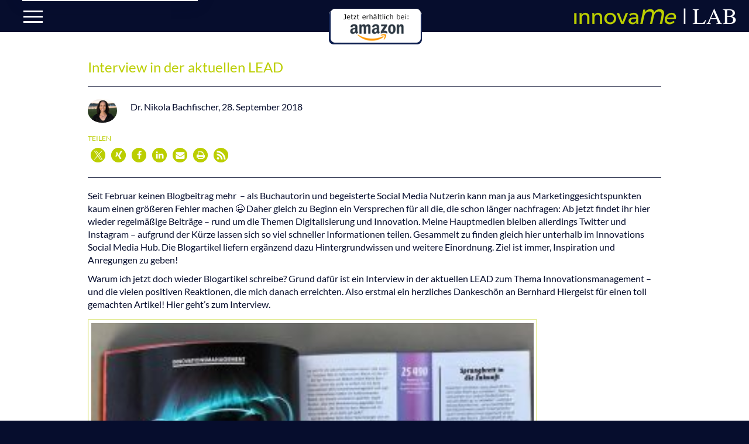

--- FILE ---
content_type: text/html; charset=UTF-8
request_url: https://innovame-lab.de/2018/09/28/interview-lead/
body_size: 7828
content:
<!DOCTYPE html>
<html>
<head>
<meta charset="UTF-8" />
<title>Sprungbrett in die Zukunft &#8211; innovaMe LAB Dr. Nikola Bachfischer</title>
    <meta name="viewport" content="width=device-width, initial-scale=1">

    <link rel="stylesheet" href="https://innovame-lab.de/wp-content/themes/innovaMeLAB/css/wow_book.css" type="text/css" media="screen" />
    
    <link rel="stylesheet" href="https://innovame-lab.de/wp-content/themes/innovaMeLAB/style.css" type="text/css" media="screen" />
	<script src="https://innovame-lab.de/wp-content/themes/innovaMeLAB/js/modernizr-2.7.1.min.js"></script>
	
    <link href="https://innovame-lab.de/wp-content/themes/innovaMeLAB/img/apple-touch-icon-precomposed.png" sizes="152x152" rel="apple-touch-icon"   />
    <link href="https://innovame-lab.de/wp-content/themes/innovaMeLAB/img/favicon.png" type="image/png" rel="icon">
    <link href="https://innovame-lab.de/wp-content/themes/innovaMeLAB/img/favicon.ico" type="image/x-icon" rel="shortcut icon">    
<meta name='robots' content='index, follow, max-image-preview:large, max-snippet:-1, max-video-preview:-1' />
	<style>img:is([sizes="auto" i], [sizes^="auto," i]) { contain-intrinsic-size: 3000px 1500px }</style>
	
	<!-- This site is optimized with the Yoast SEO plugin v25.7 - https://yoast.com/wordpress/plugins/seo/ -->
	<meta name="description" content="&quot;Alle Unternehmen haben erkannt, dass sie sich für die Zukunft aufstellen müssen. Alles wollen es. Trotzdem fällt es vielen schwer. Warum ist das so? Auf der Terrasse von WeWork erklärt Nikola Bachfischer, warum das nicht so einfach ist.&quot;" />
	<link rel="canonical" href="https://innovame-lab.de/2018/09/28/interview-lead/" />
	<meta property="og:locale" content="de_DE" />
	<meta property="og:type" content="article" />
	<meta property="og:title" content="Interview in der aktuellen LEAD" />
	<meta property="og:description" content="&quot;Alle Unternehmen haben erkannt, dass sie sich für die Zukunft aufstellen müssen. Alles wollen es. Trotzdem fällt es vielen schwer. Warum ist das so? Auf der Terrasse von WeWork erklärt Nikola Bachfischer, warum das nicht so einfach ist.&quot;" />
	<meta property="og:url" content="https://innovame-lab.de/2018/09/28/interview-lead/" />
	<meta property="og:site_name" content="Sprungbrett in die Zukunft - innovaMe LAB Dr. Nikola Bachfischer" />
	<meta property="article:published_time" content="2018-09-28T21:16:25+00:00" />
	<meta property="article:modified_time" content="2019-02-05T15:25:32+00:00" />
	<meta property="og:image" content="https://innovame-lab.de/wp-content/uploads/2018/09/41620618_540061466439990_8064015842309832704_n-300x270.jpg" />
	<meta name="author" content="Dr. Bachfischer Nikola" />
	<meta name="twitter:card" content="summary_large_image" />
	<meta name="twitter:label1" content="Verfasst von" />
	<meta name="twitter:data1" content="Dr. Bachfischer Nikola" />
	<meta name="twitter:label2" content="Geschätzte Lesezeit" />
	<meta name="twitter:data2" content="1 Minute" />
	<script type="application/ld+json" class="yoast-schema-graph">{"@context":"https://schema.org","@graph":[{"@type":"WebPage","@id":"https://innovame-lab.de/2018/09/28/interview-lead/","url":"https://innovame-lab.de/2018/09/28/interview-lead/","name":"Interview in der aktuellen LEAD","isPartOf":{"@id":"https://innovame-lab.de/#website"},"primaryImageOfPage":{"@id":"https://innovame-lab.de/2018/09/28/interview-lead/#primaryimage"},"image":{"@id":"https://innovame-lab.de/2018/09/28/interview-lead/#primaryimage"},"thumbnailUrl":"https://innovame-lab.de/wp-content/uploads/2018/09/41620618_540061466439990_8064015842309832704_n-300x270.jpg","datePublished":"2018-09-28T21:16:25+00:00","dateModified":"2019-02-05T15:25:32+00:00","author":{"@id":"https://innovame-lab.de/#/schema/person/ff59bf1be94b91c708855b22ef7f9c7c"},"description":"\"Alle Unternehmen haben erkannt, dass sie sich für die Zukunft aufstellen müssen. Alles wollen es. Trotzdem fällt es vielen schwer. Warum ist das so? Auf der Terrasse von WeWork erklärt Nikola Bachfischer, warum das nicht so einfach ist.\"","breadcrumb":{"@id":"https://innovame-lab.de/2018/09/28/interview-lead/#breadcrumb"},"inLanguage":"de","potentialAction":[{"@type":"ReadAction","target":["https://innovame-lab.de/2018/09/28/interview-lead/"]}]},{"@type":"ImageObject","inLanguage":"de","@id":"https://innovame-lab.de/2018/09/28/interview-lead/#primaryimage","url":"https://innovame-lab.de/wp-content/uploads/2018/09/41620618_540061466439990_8064015842309832704_n.jpg","contentUrl":"https://innovame-lab.de/wp-content/uploads/2018/09/41620618_540061466439990_8064015842309832704_n.jpg","width":960,"height":865},{"@type":"BreadcrumbList","@id":"https://innovame-lab.de/2018/09/28/interview-lead/#breadcrumb","itemListElement":[{"@type":"ListItem","position":1,"name":"Startseite","item":"https://innovame-lab.de/"},{"@type":"ListItem","position":2,"name":"Interview in der aktuellen LEAD"}]},{"@type":"WebSite","@id":"https://innovame-lab.de/#website","url":"https://innovame-lab.de/","name":"Sprungbrett in die Zukunft - innovaMe LAB Dr. Nikola Bachfischer","description":"Innovation ist eine Haltung - innovaMe LAB","potentialAction":[{"@type":"SearchAction","target":{"@type":"EntryPoint","urlTemplate":"https://innovame-lab.de/?s={search_term_string}"},"query-input":{"@type":"PropertyValueSpecification","valueRequired":true,"valueName":"search_term_string"}}],"inLanguage":"de"},{"@type":"Person","@id":"https://innovame-lab.de/#/schema/person/ff59bf1be94b91c708855b22ef7f9c7c","name":"Dr. Bachfischer Nikola","url":"https://innovame-lab.de/author/innova-manage/"}]}</script>
	<!-- / Yoast SEO plugin. -->


<link rel='dns-prefetch' href='//ajax.googleapis.com' />
<link rel='stylesheet' id='wp-block-library-css' href='https://innovame-lab.de/wp-includes/css/dist/block-library/style.min.css?ver=6.8.3' type='text/css' media='all' />
<style id='classic-theme-styles-inline-css' type='text/css'>
/*! This file is auto-generated */
.wp-block-button__link{color:#fff;background-color:#32373c;border-radius:9999px;box-shadow:none;text-decoration:none;padding:calc(.667em + 2px) calc(1.333em + 2px);font-size:1.125em}.wp-block-file__button{background:#32373c;color:#fff;text-decoration:none}
</style>
<style id='global-styles-inline-css' type='text/css'>
:root{--wp--preset--aspect-ratio--square: 1;--wp--preset--aspect-ratio--4-3: 4/3;--wp--preset--aspect-ratio--3-4: 3/4;--wp--preset--aspect-ratio--3-2: 3/2;--wp--preset--aspect-ratio--2-3: 2/3;--wp--preset--aspect-ratio--16-9: 16/9;--wp--preset--aspect-ratio--9-16: 9/16;--wp--preset--color--black: #000000;--wp--preset--color--cyan-bluish-gray: #abb8c3;--wp--preset--color--white: #ffffff;--wp--preset--color--pale-pink: #f78da7;--wp--preset--color--vivid-red: #cf2e2e;--wp--preset--color--luminous-vivid-orange: #ff6900;--wp--preset--color--luminous-vivid-amber: #fcb900;--wp--preset--color--light-green-cyan: #7bdcb5;--wp--preset--color--vivid-green-cyan: #00d084;--wp--preset--color--pale-cyan-blue: #8ed1fc;--wp--preset--color--vivid-cyan-blue: #0693e3;--wp--preset--color--vivid-purple: #9b51e0;--wp--preset--gradient--vivid-cyan-blue-to-vivid-purple: linear-gradient(135deg,rgba(6,147,227,1) 0%,rgb(155,81,224) 100%);--wp--preset--gradient--light-green-cyan-to-vivid-green-cyan: linear-gradient(135deg,rgb(122,220,180) 0%,rgb(0,208,130) 100%);--wp--preset--gradient--luminous-vivid-amber-to-luminous-vivid-orange: linear-gradient(135deg,rgba(252,185,0,1) 0%,rgba(255,105,0,1) 100%);--wp--preset--gradient--luminous-vivid-orange-to-vivid-red: linear-gradient(135deg,rgba(255,105,0,1) 0%,rgb(207,46,46) 100%);--wp--preset--gradient--very-light-gray-to-cyan-bluish-gray: linear-gradient(135deg,rgb(238,238,238) 0%,rgb(169,184,195) 100%);--wp--preset--gradient--cool-to-warm-spectrum: linear-gradient(135deg,rgb(74,234,220) 0%,rgb(151,120,209) 20%,rgb(207,42,186) 40%,rgb(238,44,130) 60%,rgb(251,105,98) 80%,rgb(254,248,76) 100%);--wp--preset--gradient--blush-light-purple: linear-gradient(135deg,rgb(255,206,236) 0%,rgb(152,150,240) 100%);--wp--preset--gradient--blush-bordeaux: linear-gradient(135deg,rgb(254,205,165) 0%,rgb(254,45,45) 50%,rgb(107,0,62) 100%);--wp--preset--gradient--luminous-dusk: linear-gradient(135deg,rgb(255,203,112) 0%,rgb(199,81,192) 50%,rgb(65,88,208) 100%);--wp--preset--gradient--pale-ocean: linear-gradient(135deg,rgb(255,245,203) 0%,rgb(182,227,212) 50%,rgb(51,167,181) 100%);--wp--preset--gradient--electric-grass: linear-gradient(135deg,rgb(202,248,128) 0%,rgb(113,206,126) 100%);--wp--preset--gradient--midnight: linear-gradient(135deg,rgb(2,3,129) 0%,rgb(40,116,252) 100%);--wp--preset--font-size--small: 13px;--wp--preset--font-size--medium: 20px;--wp--preset--font-size--large: 36px;--wp--preset--font-size--x-large: 42px;--wp--preset--spacing--20: 0.44rem;--wp--preset--spacing--30: 0.67rem;--wp--preset--spacing--40: 1rem;--wp--preset--spacing--50: 1.5rem;--wp--preset--spacing--60: 2.25rem;--wp--preset--spacing--70: 3.38rem;--wp--preset--spacing--80: 5.06rem;--wp--preset--shadow--natural: 6px 6px 9px rgba(0, 0, 0, 0.2);--wp--preset--shadow--deep: 12px 12px 50px rgba(0, 0, 0, 0.4);--wp--preset--shadow--sharp: 6px 6px 0px rgba(0, 0, 0, 0.2);--wp--preset--shadow--outlined: 6px 6px 0px -3px rgba(255, 255, 255, 1), 6px 6px rgba(0, 0, 0, 1);--wp--preset--shadow--crisp: 6px 6px 0px rgba(0, 0, 0, 1);}:where(.is-layout-flex){gap: 0.5em;}:where(.is-layout-grid){gap: 0.5em;}body .is-layout-flex{display: flex;}.is-layout-flex{flex-wrap: wrap;align-items: center;}.is-layout-flex > :is(*, div){margin: 0;}body .is-layout-grid{display: grid;}.is-layout-grid > :is(*, div){margin: 0;}:where(.wp-block-columns.is-layout-flex){gap: 2em;}:where(.wp-block-columns.is-layout-grid){gap: 2em;}:where(.wp-block-post-template.is-layout-flex){gap: 1.25em;}:where(.wp-block-post-template.is-layout-grid){gap: 1.25em;}.has-black-color{color: var(--wp--preset--color--black) !important;}.has-cyan-bluish-gray-color{color: var(--wp--preset--color--cyan-bluish-gray) !important;}.has-white-color{color: var(--wp--preset--color--white) !important;}.has-pale-pink-color{color: var(--wp--preset--color--pale-pink) !important;}.has-vivid-red-color{color: var(--wp--preset--color--vivid-red) !important;}.has-luminous-vivid-orange-color{color: var(--wp--preset--color--luminous-vivid-orange) !important;}.has-luminous-vivid-amber-color{color: var(--wp--preset--color--luminous-vivid-amber) !important;}.has-light-green-cyan-color{color: var(--wp--preset--color--light-green-cyan) !important;}.has-vivid-green-cyan-color{color: var(--wp--preset--color--vivid-green-cyan) !important;}.has-pale-cyan-blue-color{color: var(--wp--preset--color--pale-cyan-blue) !important;}.has-vivid-cyan-blue-color{color: var(--wp--preset--color--vivid-cyan-blue) !important;}.has-vivid-purple-color{color: var(--wp--preset--color--vivid-purple) !important;}.has-black-background-color{background-color: var(--wp--preset--color--black) !important;}.has-cyan-bluish-gray-background-color{background-color: var(--wp--preset--color--cyan-bluish-gray) !important;}.has-white-background-color{background-color: var(--wp--preset--color--white) !important;}.has-pale-pink-background-color{background-color: var(--wp--preset--color--pale-pink) !important;}.has-vivid-red-background-color{background-color: var(--wp--preset--color--vivid-red) !important;}.has-luminous-vivid-orange-background-color{background-color: var(--wp--preset--color--luminous-vivid-orange) !important;}.has-luminous-vivid-amber-background-color{background-color: var(--wp--preset--color--luminous-vivid-amber) !important;}.has-light-green-cyan-background-color{background-color: var(--wp--preset--color--light-green-cyan) !important;}.has-vivid-green-cyan-background-color{background-color: var(--wp--preset--color--vivid-green-cyan) !important;}.has-pale-cyan-blue-background-color{background-color: var(--wp--preset--color--pale-cyan-blue) !important;}.has-vivid-cyan-blue-background-color{background-color: var(--wp--preset--color--vivid-cyan-blue) !important;}.has-vivid-purple-background-color{background-color: var(--wp--preset--color--vivid-purple) !important;}.has-black-border-color{border-color: var(--wp--preset--color--black) !important;}.has-cyan-bluish-gray-border-color{border-color: var(--wp--preset--color--cyan-bluish-gray) !important;}.has-white-border-color{border-color: var(--wp--preset--color--white) !important;}.has-pale-pink-border-color{border-color: var(--wp--preset--color--pale-pink) !important;}.has-vivid-red-border-color{border-color: var(--wp--preset--color--vivid-red) !important;}.has-luminous-vivid-orange-border-color{border-color: var(--wp--preset--color--luminous-vivid-orange) !important;}.has-luminous-vivid-amber-border-color{border-color: var(--wp--preset--color--luminous-vivid-amber) !important;}.has-light-green-cyan-border-color{border-color: var(--wp--preset--color--light-green-cyan) !important;}.has-vivid-green-cyan-border-color{border-color: var(--wp--preset--color--vivid-green-cyan) !important;}.has-pale-cyan-blue-border-color{border-color: var(--wp--preset--color--pale-cyan-blue) !important;}.has-vivid-cyan-blue-border-color{border-color: var(--wp--preset--color--vivid-cyan-blue) !important;}.has-vivid-purple-border-color{border-color: var(--wp--preset--color--vivid-purple) !important;}.has-vivid-cyan-blue-to-vivid-purple-gradient-background{background: var(--wp--preset--gradient--vivid-cyan-blue-to-vivid-purple) !important;}.has-light-green-cyan-to-vivid-green-cyan-gradient-background{background: var(--wp--preset--gradient--light-green-cyan-to-vivid-green-cyan) !important;}.has-luminous-vivid-amber-to-luminous-vivid-orange-gradient-background{background: var(--wp--preset--gradient--luminous-vivid-amber-to-luminous-vivid-orange) !important;}.has-luminous-vivid-orange-to-vivid-red-gradient-background{background: var(--wp--preset--gradient--luminous-vivid-orange-to-vivid-red) !important;}.has-very-light-gray-to-cyan-bluish-gray-gradient-background{background: var(--wp--preset--gradient--very-light-gray-to-cyan-bluish-gray) !important;}.has-cool-to-warm-spectrum-gradient-background{background: var(--wp--preset--gradient--cool-to-warm-spectrum) !important;}.has-blush-light-purple-gradient-background{background: var(--wp--preset--gradient--blush-light-purple) !important;}.has-blush-bordeaux-gradient-background{background: var(--wp--preset--gradient--blush-bordeaux) !important;}.has-luminous-dusk-gradient-background{background: var(--wp--preset--gradient--luminous-dusk) !important;}.has-pale-ocean-gradient-background{background: var(--wp--preset--gradient--pale-ocean) !important;}.has-electric-grass-gradient-background{background: var(--wp--preset--gradient--electric-grass) !important;}.has-midnight-gradient-background{background: var(--wp--preset--gradient--midnight) !important;}.has-small-font-size{font-size: var(--wp--preset--font-size--small) !important;}.has-medium-font-size{font-size: var(--wp--preset--font-size--medium) !important;}.has-large-font-size{font-size: var(--wp--preset--font-size--large) !important;}.has-x-large-font-size{font-size: var(--wp--preset--font-size--x-large) !important;}
:where(.wp-block-post-template.is-layout-flex){gap: 1.25em;}:where(.wp-block-post-template.is-layout-grid){gap: 1.25em;}
:where(.wp-block-columns.is-layout-flex){gap: 2em;}:where(.wp-block-columns.is-layout-grid){gap: 2em;}
:root :where(.wp-block-pullquote){font-size: 1.5em;line-height: 1.6;}
</style>
<link rel='stylesheet' id='ctf_styles-css' href='https://innovame-lab.de/wp-content/plugins/custom-twitter-feeds/css/ctf-styles.min.css?ver=2.3.1' type='text/css' media='all' />
<link rel="https://api.w.org/" href="https://innovame-lab.de/wp-json/" /><link rel="alternate" title="JSON" type="application/json" href="https://innovame-lab.de/wp-json/wp/v2/posts/624" /><link rel="EditURI" type="application/rsd+xml" title="RSD" href="https://innovame-lab.de/xmlrpc.php?rsd" />
<meta name="generator" content="WordPress 6.8.3" />
<link rel='shortlink' href='https://innovame-lab.de/?p=624' />
<link rel="alternate" title="oEmbed (JSON)" type="application/json+oembed" href="https://innovame-lab.de/wp-json/oembed/1.0/embed?url=https%3A%2F%2Finnovame-lab.de%2F2018%2F09%2F28%2Finterview-lead%2F" />
<link rel="alternate" title="oEmbed (XML)" type="text/xml+oembed" href="https://innovame-lab.de/wp-json/oembed/1.0/embed?url=https%3A%2F%2Finnovame-lab.de%2F2018%2F09%2F28%2Finterview-lead%2F&#038;format=xml" />

</head>

<body>
	
			<header>
			  <nav id="sub-nav" role="navigation">
      	<div class="nav-logo">
        	<a href="/">
				<img src="https://innovame-lab.de/wp-content/themes/innovaMeLAB/img/innova-me-lab-logo.png" width="300" alt="innovaMeLAB logo"></a>
		</div>
		<div id="menuToggle">
				<input id="toggle" type="checkbox" />
				<span></span>
				<span></span>
				<span></span>
			
          <ul id="main-menu" class=""><li id="menu-item-398" class="menu-item menu-item-type-custom menu-item-object-custom menu-item-398"><a href="/#preview">preview</a></li>
<li id="menu-item-402" class="menu-item menu-item-type-custom menu-item-object-custom menu-item-402"><a href="/#about">about</a></li>
<li id="menu-item-401" class="menu-item menu-item-type-custom menu-item-object-custom menu-item-401"><a href="/#footer">contact</a></li>
</ul>		</div>
</nav>
<div class="navi-btn">
			<a href="https://www.amazon.de/Innovationsmanagement-Sprungbrett-Unternehmen-Start-Up-Welt-erfolgreich/dp/3981944542/ref=sr_1_1?ie=UTF8&qid=1514837523&sr=8-1&keywords=nikola+bachfischer" target="_blank">
				<img src="https://innovame-lab.de/wp-content/uploads/2018/01//innova-me-lab-amazon-header-button.png" /> </a>
</div>
			</header>
	
	
 <section id="single-blog" class="bg-white">
	<div class="content">
    	
        <div class="single-blog">
            <h4>28. September 2018</h4>
            <h2 class="green">Interview in der aktuellen LEAD</h2>
            <div class="autor">
                                  <img src="https://innovame-lab.de/wp-content/uploads/2018/01/Nikola-Bachfischer-e1516964519681.jpg" alt="Dr. Nikola Bachfischer Gründerin innovaMe Lab" />
            Dr. Nikola Bachfischer, 28. September 2018             </div> 
            
           	<div class="shariff shariff-align-flex-start shariff-widget-align-flex-start" style="display:none"><div class="ShariffHeadline"><h3 class="shariff_headline">Teilen</h3></div><ul class="shariff-buttons theme-round orientation-horizontal buttonsize-small"><li class="shariff-button twitter" style="background-color:#bbce00"><a href="https://twitter.com/share?url=https%3A%2F%2Finnovame-lab.de%2F2018%2F09%2F28%2Finterview-lead%2F&text=Interview%20in%20der%20aktuellen%20LEAD" title="Bei X teilen" aria-label="Bei X teilen" role="button" rel="noopener nofollow" class="shariff-link" style="; background-color:#bbce00; color:#fff" target="_blank"><span class="shariff-icon" style=""><svg width="32px" height="20px" xmlns="http://www.w3.org/2000/svg" viewBox="0 0 24 24"><path fill="#000" d="M14.258 10.152L23.176 0h-2.113l-7.747 8.813L7.133 0H0l9.352 13.328L0 23.973h2.113l8.176-9.309 6.531 9.309h7.133zm-2.895 3.293l-.949-1.328L2.875 1.56h3.246l6.086 8.523.945 1.328 7.91 11.078h-3.246zm0 0"/></svg></span></a></li><li class="shariff-button xing" style="background-color:#bbce00"><a href="https://www.xing.com/spi/shares/new?url=https%3A%2F%2Finnovame-lab.de%2F2018%2F09%2F28%2Finterview-lead%2F" title="Bei XING teilen" aria-label="Bei XING teilen" role="button" rel="noopener nofollow" class="shariff-link" style="; background-color:#bbce00; color:#fff" target="_blank"><span class="shariff-icon" style=""><svg width="32px" height="20px" xmlns="http://www.w3.org/2000/svg" viewBox="0 0 25 32"><path fill="#126567" d="M10.7 11.9q-0.2 0.3-4.6 8.2-0.5 0.8-1.2 0.8h-4.3q-0.4 0-0.5-0.3t0-0.6l4.5-8q0 0 0 0l-2.9-5q-0.2-0.4 0-0.7 0.2-0.3 0.5-0.3h4.3q0.7 0 1.2 0.8zM25.1 0.4q0.2 0.3 0 0.7l-9.4 16.7 6 11q0.2 0.4 0 0.6-0.2 0.3-0.6 0.3h-4.3q-0.7 0-1.2-0.8l-6-11.1q0.3-0.6 9.5-16.8 0.4-0.8 1.2-0.8h4.3q0.4 0 0.5 0.3z"/></svg></span></a></li><li class="shariff-button facebook" style="background-color:#bbce00"><a href="https://www.facebook.com/sharer/sharer.php?u=https%3A%2F%2Finnovame-lab.de%2F2018%2F09%2F28%2Finterview-lead%2F" title="Bei Facebook teilen" aria-label="Bei Facebook teilen" role="button" rel="nofollow" class="shariff-link" style="; background-color:#bbce00; color:#fff" target="_blank"><span class="shariff-icon" style=""><svg width="32px" height="20px" xmlns="http://www.w3.org/2000/svg" viewBox="0 0 18 32"><path fill="#3b5998" d="M17.1 0.2v4.7h-2.8q-1.5 0-2.1 0.6t-0.5 1.9v3.4h5.2l-0.7 5.3h-4.5v13.6h-5.5v-13.6h-4.5v-5.3h4.5v-3.9q0-3.3 1.9-5.2t5-1.8q2.6 0 4.1 0.2z"/></svg></span></a></li><li class="shariff-button linkedin" style="background-color:#bbce00"><a href="https://www.linkedin.com/sharing/share-offsite/?url=https%3A%2F%2Finnovame-lab.de%2F2018%2F09%2F28%2Finterview-lead%2F" title="Bei LinkedIn teilen" aria-label="Bei LinkedIn teilen" role="button" rel="noopener nofollow" class="shariff-link" style="; background-color:#bbce00; color:#fff" target="_blank"><span class="shariff-icon" style=""><svg width="32px" height="20px" xmlns="http://www.w3.org/2000/svg" viewBox="0 0 27 32"><path fill="#0077b5" d="M6.2 11.2v17.7h-5.9v-17.7h5.9zM6.6 5.7q0 1.3-0.9 2.2t-2.4 0.9h0q-1.5 0-2.4-0.9t-0.9-2.2 0.9-2.2 2.4-0.9 2.4 0.9 0.9 2.2zM27.4 18.7v10.1h-5.9v-9.5q0-1.9-0.7-2.9t-2.3-1.1q-1.1 0-1.9 0.6t-1.2 1.5q-0.2 0.5-0.2 1.4v9.9h-5.9q0-7.1 0-11.6t0-5.3l0-0.9h5.9v2.6h0q0.4-0.6 0.7-1t1-0.9 1.6-0.8 2-0.3q3 0 4.9 2t1.9 6z"/></svg></span></a></li><li class="shariff-button mailto" style="background-color:#bbce00"><a href="mailto:?body=https%3A%2F%2Finnovame-lab.de%2F2018%2F09%2F28%2Finterview-lead%2F&subject=Interview%20in%20der%20aktuellen%20LEAD" title="Per E-Mail versenden" aria-label="Per E-Mail versenden" role="button" rel="noopener nofollow" class="shariff-link" style="; background-color:#bbce00; color:#fff"><span class="shariff-icon" style=""><svg width="32px" height="20px" xmlns="http://www.w3.org/2000/svg" viewBox="0 0 32 32"><path fill="#999" d="M32 12.7v14.2q0 1.2-0.8 2t-2 0.9h-26.3q-1.2 0-2-0.9t-0.8-2v-14.2q0.8 0.9 1.8 1.6 6.5 4.4 8.9 6.1 1 0.8 1.6 1.2t1.7 0.9 2 0.4h0.1q0.9 0 2-0.4t1.7-0.9 1.6-1.2q3-2.2 8.9-6.1 1-0.7 1.8-1.6zM32 7.4q0 1.4-0.9 2.7t-2.2 2.2q-6.7 4.7-8.4 5.8-0.2 0.1-0.7 0.5t-1 0.7-0.9 0.6-1.1 0.5-0.9 0.2h-0.1q-0.4 0-0.9-0.2t-1.1-0.5-0.9-0.6-1-0.7-0.7-0.5q-1.6-1.1-4.7-3.2t-3.6-2.6q-1.1-0.7-2.1-2t-1-2.5q0-1.4 0.7-2.3t2.1-0.9h26.3q1.2 0 2 0.8t0.9 2z"/></svg></span></a></li><li class="shariff-button printer" style="background-color:#bbce00"><a href="javascript:window.print()" title="drucken" aria-label="drucken" role="button" rel="noopener nofollow" class="shariff-link" style="; background-color:#bbce00; color:#fff"><span class="shariff-icon" style=""><svg width="32px" height="20px" xmlns="http://www.w3.org/2000/svg" viewBox="0 0 30 32"><path fill="#999" d="M6.8 27.4h16v-4.6h-16v4.6zM6.8 16h16v-6.8h-2.8q-0.7 0-1.2-0.5t-0.5-1.2v-2.8h-11.4v11.4zM27.4 17.2q0-0.5-0.3-0.8t-0.8-0.4-0.8 0.4-0.3 0.8 0.3 0.8 0.8 0.3 0.8-0.3 0.3-0.8zM29.7 17.2v7.4q0 0.2-0.2 0.4t-0.4 0.2h-4v2.8q0 0.7-0.5 1.2t-1.2 0.5h-17.2q-0.7 0-1.2-0.5t-0.5-1.2v-2.8h-4q-0.2 0-0.4-0.2t-0.2-0.4v-7.4q0-1.4 1-2.4t2.4-1h1.2v-9.7q0-0.7 0.5-1.2t1.2-0.5h12q0.7 0 1.6 0.4t1.3 0.8l2.7 2.7q0.5 0.5 0.9 1.4t0.4 1.6v4.6h1.1q1.4 0 2.4 1t1 2.4z"/></svg></span></a></li><li class="shariff-button rss" style="background-color:#bbce00"><a href="https://innovame-lab.de/feed/rss/" title="RSS-feed" aria-label="RSS-feed" role="button" class="shariff-link" style="; background-color:#bbce00; color:#fff" target="_blank"><span class="shariff-icon" style=""><svg width="32px" height="20px" xmlns="http://www.w3.org/2000/svg" viewBox="0 0 32 32"><path fill="#fe9312" d="M4.3 23.5c-2.3 0-4.3 1.9-4.3 4.3 0 2.3 1.9 4.2 4.3 4.2 2.4 0 4.3-1.9 4.3-4.2 0-2.3-1.9-4.3-4.3-4.3zM0 10.9v6.1c4 0 7.7 1.6 10.6 4.4 2.8 2.8 4.4 6.6 4.4 10.6h6.2c0-11.7-9.5-21.1-21.1-21.1zM0 0v6.1c14.2 0 25.8 11.6 25.8 25.9h6.2c0-17.6-14.4-32-32-32z"/></svg></span></a></li></ul></div><p>Seit Februar keinen Blogbeitrag mehr  &#8211; als Buchautorin und begeisterte Social Media Nutzerin kann man ja aus Marketinggesichtspunkten kaum einen größeren Fehler machen 😉 Daher gleich zu Beginn ein Versprechen für all die, die schon länger nachfragen: Ab jetzt findet ihr hier wieder regelmäßige Beiträge &#8211; rund um die Themen Digitalisierung und Innovation. Meine Hauptmedien bleiben allerdings Twitter und Instagram &#8211; aufgrund der Kürze lassen sich so viel schneller Informationen teilen. Gesammelt zu finden gleich hier unterhalb im Innovations  Social Media Hub. Die Blogartikel liefern ergänzend dazu Hintergrundwissen und weitere Einordnung. Ziel ist immer, Inspiration und Anregungen zu geben!</p>
<p>Warum ich jetzt doch wieder Blogartikel schreibe? Grund dafür ist ein Interview in der aktuellen LEAD zum Thema Innovationsmanagement &#8211; und die vielen positiven Reaktionen, die mich danach erreichten. Also erstmal ein herzliches Dankeschön an Bernhard Hiergeist für einen toll gemachten Artikel! <a href="https://www.lead-digital.de/innovationsmanagement-digitaler-wandel-unternehmen-/" target="_blank" rel="noopener">Hier geht&#8217;s zum Interview</a>.</p>
<p><img fetchpriority="high" decoding="async" class="alignnone size-medium wp-image-629" src="https://innovame-lab.de/wp-content/uploads/2018/09/41620618_540061466439990_8064015842309832704_n-300x270.jpg" alt="" width="300" height="270" srcset="https://innovame-lab.de/wp-content/uploads/2018/09/41620618_540061466439990_8064015842309832704_n-300x270.jpg 300w, https://innovame-lab.de/wp-content/uploads/2018/09/41620618_540061466439990_8064015842309832704_n-768x692.jpg 768w, https://innovame-lab.de/wp-content/uploads/2018/09/41620618_540061466439990_8064015842309832704_n.jpg 960w" sizes="(max-width: 300px) 100vw, 300px" /></p>
<p>&nbsp;</p>
<p>&#8222;Alle Unternehmen haben erkannt, dass sie sich für die Zukunft aufstellen müssen. Alles wollen es. Trotzdem fällt es vielen schwer. Warum ist das so? Auf der Terrasse von WeWork erklärt Nikola Bachfischer, warum das nicht so einfach ist.&#8220;</p>
<p>&nbsp;</p>
<p><img decoding="async" class="alignnone size-medium wp-image-627" src="https://innovame-lab.de/wp-content/uploads/2018/09/41738506_2091259024252528_7421940019926925312_n-225x300.jpg" alt="" width="225" height="300" srcset="https://innovame-lab.de/wp-content/uploads/2018/09/41738506_2091259024252528_7421940019926925312_n-225x300.jpg 225w, https://innovame-lab.de/wp-content/uploads/2018/09/41738506_2091259024252528_7421940019926925312_n.jpg 720w" sizes="(max-width: 225px) 100vw, 225px" /></p>
<p><a href="https://www.lead-digital.de/innovationsmanagement-digitaler-wandel-unternehmen-/" target="_blank" rel="noopener">Interview in der aktuellen LEAD, Ausgabe 3 2018 vom 12. September 2018</a></p>
<div class="shariff shariff-align-flex-start shariff-widget-align-flex-start" style="display:none"><div class="ShariffHeadline"><h3 class="shariff_headline">Teilen</h3></div><ul class="shariff-buttons theme-round orientation-horizontal buttonsize-small"><li class="shariff-button twitter" style="background-color:#bbce00"><a href="https://twitter.com/share?url=https%3A%2F%2Finnovame-lab.de%2F2018%2F09%2F28%2Finterview-lead%2F&text=Interview%20in%20der%20aktuellen%20LEAD" title="Bei X teilen" aria-label="Bei X teilen" role="button" rel="noopener nofollow" class="shariff-link" style="; background-color:#bbce00; color:#fff" target="_blank"><span class="shariff-icon" style=""><svg width="32px" height="20px" xmlns="http://www.w3.org/2000/svg" viewBox="0 0 24 24"><path fill="#000" d="M14.258 10.152L23.176 0h-2.113l-7.747 8.813L7.133 0H0l9.352 13.328L0 23.973h2.113l8.176-9.309 6.531 9.309h7.133zm-2.895 3.293l-.949-1.328L2.875 1.56h3.246l6.086 8.523.945 1.328 7.91 11.078h-3.246zm0 0"/></svg></span></a></li><li class="shariff-button xing" style="background-color:#bbce00"><a href="https://www.xing.com/spi/shares/new?url=https%3A%2F%2Finnovame-lab.de%2F2018%2F09%2F28%2Finterview-lead%2F" title="Bei XING teilen" aria-label="Bei XING teilen" role="button" rel="noopener nofollow" class="shariff-link" style="; background-color:#bbce00; color:#fff" target="_blank"><span class="shariff-icon" style=""><svg width="32px" height="20px" xmlns="http://www.w3.org/2000/svg" viewBox="0 0 25 32"><path fill="#126567" d="M10.7 11.9q-0.2 0.3-4.6 8.2-0.5 0.8-1.2 0.8h-4.3q-0.4 0-0.5-0.3t0-0.6l4.5-8q0 0 0 0l-2.9-5q-0.2-0.4 0-0.7 0.2-0.3 0.5-0.3h4.3q0.7 0 1.2 0.8zM25.1 0.4q0.2 0.3 0 0.7l-9.4 16.7 6 11q0.2 0.4 0 0.6-0.2 0.3-0.6 0.3h-4.3q-0.7 0-1.2-0.8l-6-11.1q0.3-0.6 9.5-16.8 0.4-0.8 1.2-0.8h4.3q0.4 0 0.5 0.3z"/></svg></span></a></li><li class="shariff-button facebook" style="background-color:#bbce00"><a href="https://www.facebook.com/sharer/sharer.php?u=https%3A%2F%2Finnovame-lab.de%2F2018%2F09%2F28%2Finterview-lead%2F" title="Bei Facebook teilen" aria-label="Bei Facebook teilen" role="button" rel="nofollow" class="shariff-link" style="; background-color:#bbce00; color:#fff" target="_blank"><span class="shariff-icon" style=""><svg width="32px" height="20px" xmlns="http://www.w3.org/2000/svg" viewBox="0 0 18 32"><path fill="#3b5998" d="M17.1 0.2v4.7h-2.8q-1.5 0-2.1 0.6t-0.5 1.9v3.4h5.2l-0.7 5.3h-4.5v13.6h-5.5v-13.6h-4.5v-5.3h4.5v-3.9q0-3.3 1.9-5.2t5-1.8q2.6 0 4.1 0.2z"/></svg></span></a></li><li class="shariff-button linkedin" style="background-color:#bbce00"><a href="https://www.linkedin.com/sharing/share-offsite/?url=https%3A%2F%2Finnovame-lab.de%2F2018%2F09%2F28%2Finterview-lead%2F" title="Bei LinkedIn teilen" aria-label="Bei LinkedIn teilen" role="button" rel="noopener nofollow" class="shariff-link" style="; background-color:#bbce00; color:#fff" target="_blank"><span class="shariff-icon" style=""><svg width="32px" height="20px" xmlns="http://www.w3.org/2000/svg" viewBox="0 0 27 32"><path fill="#0077b5" d="M6.2 11.2v17.7h-5.9v-17.7h5.9zM6.6 5.7q0 1.3-0.9 2.2t-2.4 0.9h0q-1.5 0-2.4-0.9t-0.9-2.2 0.9-2.2 2.4-0.9 2.4 0.9 0.9 2.2zM27.4 18.7v10.1h-5.9v-9.5q0-1.9-0.7-2.9t-2.3-1.1q-1.1 0-1.9 0.6t-1.2 1.5q-0.2 0.5-0.2 1.4v9.9h-5.9q0-7.1 0-11.6t0-5.3l0-0.9h5.9v2.6h0q0.4-0.6 0.7-1t1-0.9 1.6-0.8 2-0.3q3 0 4.9 2t1.9 6z"/></svg></span></a></li><li class="shariff-button mailto" style="background-color:#bbce00"><a href="mailto:?body=https%3A%2F%2Finnovame-lab.de%2F2018%2F09%2F28%2Finterview-lead%2F&subject=Interview%20in%20der%20aktuellen%20LEAD" title="Per E-Mail versenden" aria-label="Per E-Mail versenden" role="button" rel="noopener nofollow" class="shariff-link" style="; background-color:#bbce00; color:#fff"><span class="shariff-icon" style=""><svg width="32px" height="20px" xmlns="http://www.w3.org/2000/svg" viewBox="0 0 32 32"><path fill="#999" d="M32 12.7v14.2q0 1.2-0.8 2t-2 0.9h-26.3q-1.2 0-2-0.9t-0.8-2v-14.2q0.8 0.9 1.8 1.6 6.5 4.4 8.9 6.1 1 0.8 1.6 1.2t1.7 0.9 2 0.4h0.1q0.9 0 2-0.4t1.7-0.9 1.6-1.2q3-2.2 8.9-6.1 1-0.7 1.8-1.6zM32 7.4q0 1.4-0.9 2.7t-2.2 2.2q-6.7 4.7-8.4 5.8-0.2 0.1-0.7 0.5t-1 0.7-0.9 0.6-1.1 0.5-0.9 0.2h-0.1q-0.4 0-0.9-0.2t-1.1-0.5-0.9-0.6-1-0.7-0.7-0.5q-1.6-1.1-4.7-3.2t-3.6-2.6q-1.1-0.7-2.1-2t-1-2.5q0-1.4 0.7-2.3t2.1-0.9h26.3q1.2 0 2 0.8t0.9 2z"/></svg></span></a></li><li class="shariff-button printer" style="background-color:#bbce00"><a href="javascript:window.print()" title="drucken" aria-label="drucken" role="button" rel="noopener nofollow" class="shariff-link" style="; background-color:#bbce00; color:#fff"><span class="shariff-icon" style=""><svg width="32px" height="20px" xmlns="http://www.w3.org/2000/svg" viewBox="0 0 30 32"><path fill="#999" d="M6.8 27.4h16v-4.6h-16v4.6zM6.8 16h16v-6.8h-2.8q-0.7 0-1.2-0.5t-0.5-1.2v-2.8h-11.4v11.4zM27.4 17.2q0-0.5-0.3-0.8t-0.8-0.4-0.8 0.4-0.3 0.8 0.3 0.8 0.8 0.3 0.8-0.3 0.3-0.8zM29.7 17.2v7.4q0 0.2-0.2 0.4t-0.4 0.2h-4v2.8q0 0.7-0.5 1.2t-1.2 0.5h-17.2q-0.7 0-1.2-0.5t-0.5-1.2v-2.8h-4q-0.2 0-0.4-0.2t-0.2-0.4v-7.4q0-1.4 1-2.4t2.4-1h1.2v-9.7q0-0.7 0.5-1.2t1.2-0.5h12q0.7 0 1.6 0.4t1.3 0.8l2.7 2.7q0.5 0.5 0.9 1.4t0.4 1.6v4.6h1.1q1.4 0 2.4 1t1 2.4z"/></svg></span></a></li><li class="shariff-button rss" style="background-color:#bbce00"><a href="https://innovame-lab.de/feed/rss/" title="RSS-feed" aria-label="RSS-feed" role="button" class="shariff-link" style="; background-color:#bbce00; color:#fff" target="_blank"><span class="shariff-icon" style=""><svg width="32px" height="20px" xmlns="http://www.w3.org/2000/svg" viewBox="0 0 32 32"><path fill="#fe9312" d="M4.3 23.5c-2.3 0-4.3 1.9-4.3 4.3 0 2.3 1.9 4.2 4.3 4.2 2.4 0 4.3-1.9 4.3-4.2 0-2.3-1.9-4.3-4.3-4.3zM0 10.9v6.1c4 0 7.7 1.6 10.6 4.4 2.8 2.8 4.4 6.6 4.4 10.6h6.2c0-11.7-9.5-21.1-21.1-21.1zM0 0v6.1c14.2 0 25.8 11.6 25.8 25.9h6.2c0-17.6-14.4-32-32-32z"/></svg></span></a></li></ul></div>			
        </div>
    </div>		 	
</section>
 <!-- FOOTER // start -->
 	<a class="scroll-up" href="#">Scroll</a>
    <footer id="footer">
     	<div class="wrapper">
            <div class="logo">
       	    	<img src="https://innovame-lab.de/wp-content/themes/innovaMeLAB/img/innova-me-lab-logo.png" width="300" height="35"></div>
            	
			            
            <div class="contact">
            	 
				
					<p>Kontakt: Dr. Nikola Bachfischer</p>
<p><a href="https://www.instagram.com/nikabachfischer/" target="_blank" rel="noopener"><img loading="lazy" decoding="async" class="alignnone size-full wp-image-30" src="https://www.innovame-lab.de/wp-content/uploads/2017/11/icon-instagram.png" alt="" width="20" height="20" /></a>  <a href="https://www.linkedin.com/in/nikolabachfischer/" target="_blank" rel="noopener"><img loading="lazy" decoding="async" class="alignnone size-full wp-image-35" src="https://www.innovame-lab.de/wp-content/uploads/2017/11/icon-twitter.png" alt="" width="20" height="20" /></a> @nikabachfischer<br />
<a href="https://www.linkedin.com/in/nikolabachfischer/" target="_blank" rel="noopener"><img loading="lazy" decoding="async" class="alignnone  wp-image-1050" src="https://innovame-lab.de/wp-content/uploads/2024/06/LinkedIn_icon.svg_-300x300.png" alt="" width="22" height="22" srcset="https://innovame-lab.de/wp-content/uploads/2024/06/LinkedIn_icon.svg_-300x300.png 300w, https://innovame-lab.de/wp-content/uploads/2024/06/LinkedIn_icon.svg_-1024x1024.png 1024w, https://innovame-lab.de/wp-content/uploads/2024/06/LinkedIn_icon.svg_-150x150.png 150w, https://innovame-lab.de/wp-content/uploads/2024/06/LinkedIn_icon.svg_-768x768.png 768w, https://innovame-lab.de/wp-content/uploads/2024/06/LinkedIn_icon.svg_.png 1200w" sizes="auto, (max-width: 22px) 100vw, 22px" /></a><br />
sprungbrett.in.die.zukunft (@) innovame-lab.de</p>
	
				
                <div class="impressum">
                    <a href="/impressum">Impressum | Datenschutzerklärung</a></div>
                </div>
            
       	 </div>
	 </footer>
    <!-- FOOTER // end -->
    
 <script type="speculationrules">
{"prefetch":[{"source":"document","where":{"and":[{"href_matches":"\/*"},{"not":{"href_matches":["\/wp-*.php","\/wp-admin\/*","\/wp-content\/uploads\/*","\/wp-content\/*","\/wp-content\/plugins\/*","\/wp-content\/themes\/innovaMeLAB\/*","\/*\\?(.+)"]}},{"not":{"selector_matches":"a[rel~=\"nofollow\"]"}},{"not":{"selector_matches":".no-prefetch, .no-prefetch a"}}]},"eagerness":"conservative"}]}
</script>
<link rel='stylesheet' id='shariffcss-css' href='https://innovame-lab.de/wp-content/plugins/shariff/css/shariff.min.css?ver=4.6.15' type='text/css' media='all' />
<script type="text/javascript" src="https://ajax.googleapis.com/ajax/libs/jquery/1.9.1/jquery.min.js" id="jquery-js"></script>
<script type="text/javascript" src="https://innovame-lab.de/wp-content/themes/innovaMeLAB/js/easing.hammer.min.js?ver=1.0" id="easing_hammer-js"></script>
<script type="text/javascript" src="https://innovame-lab.de/wp-content/themes/innovaMeLAB/js/jquery.superslides.min.js?ver=0.6.2" id="jquery_superslides-js"></script>
<script type="text/javascript" src="https://innovame-lab.de/wp-content/themes/innovaMeLAB/js/helper.min.js?ver=1.0" id="helper-js"></script>
<script type="text/javascript" src="https://innovame-lab.de/wp-content/themes/innovaMeLAB/js/pdf.combined.min.js?ver=1.0" id="pdf_combined-js"></script>
<script type="text/javascript" src="https://innovame-lab.de/wp-content/themes/innovaMeLAB/js/wow_book.min.js?ver=1.0" id="wow_book-js"></script>
<script type="text/javascript" src="https://innovame-lab.de/wp-content/themes/innovaMeLAB/js/custom.min.js?ver=1.0" id="custom-js"></script>
  
</body>
</html>

--- FILE ---
content_type: text/css
request_url: https://innovame-lab.de/wp-content/themes/innovaMeLAB/style.css
body_size: 5753
content:
@charset "utf-8";
/* CSS Document */
/*
Theme Name: innovaMe-lab
Author: networkerz gmbh
Author URI: http://networkerz.de/
Description: innovaMe-lab css
Version: 1.0
License: private
License URI: http://www.networkerz.de
*/
@font-face {
  font-family: 'Lato';
  font-style: normal;
  font-weight: 400;
  src: url('fonts/lato-v14-latin-regular.eot'); /* IE9 Compat Modes */
  src: local('Lato Regular'), local('Lato-Regular'),
       url('fonts/lato-v14-latin-regular.eot?#iefix') format('embedded-opentype'), /* IE6-IE8 */
       url('fonts/lato-v14-latin-regular.woff2') format('woff2'), /* Super Modern Browsers */
       url('fonts/lato-v14-latin-regular.woff') format('woff'), /* Modern Browsers */
       url('fonts/lato-v14-latin-regular.ttf') format('truetype'), /* Safari, Android, iOS */
       url('fonts/lato-v14-latin-regular.svg#Lato') format('svg'); /* Legacy iOS */
}
@font-face {
  font-family: 'Lato';
  font-style: normal;
  font-weight: 700;
  src: url('fonts/lato-v14-latin-700.eot'); /* IE9 Compat Modes */
  src: local('Lato Bold'), local('Lato-Bold'),
       url('fonts/lato-v14-latin-700.eot?#iefix') format('embedded-opentype'), /* IE6-IE8 */
       url('fonts/lato-v14-latin-700.woff2') format('woff2'), /* Super Modern Browsers */
       url('fonts/lato-v14-latin-700.woff') format('woff'), /* Modern Browsers */
       url('fonts/lato-v14-latin-700.ttf') format('truetype'), /* Safari, Android, iOS */
       url('fonts/lato-v14-latin-700.svg#Lato') format('svg'); /* Legacy iOS */
}

* {
	 margin: 0; padding: 0;
	 box-sizing: border-box;
	 }

html, body {
	position:relative;
	font-family: 'Lato', sans-serif;
	font-weight: 300;
	font-style: normal;
	font-size:16px;
	color:#FFF;
	text-align: left;
	line-height: 22px;
	margin:0px;
	padding:0px;
	height:100%;
	hyphens: auto;
	background-color:#060d2d;
}
a {
	color:#ffffff;
	text-decoration:underline;
	-webkit-transition: color 0.4s ease;
	-moz-transition: color 0.4s ease;
	transition: color 0.4s ease;
	}
.inner a {
	color:#060d2d;
	}
.bg-white figcaption a {
	color: rgba(0,0,0,0.3);
}
.bg-white figcaption a:hover {
	text-decoration:underline;
}
ul, li {
	margin: 0;
    padding: 0;
	list-style:none;
	}
.content li {
  list-style-type: disc;
  margin-left: 20px;
}
img {
	text-align:left;
	border:none;
	}
.aligncenter img {
	text-align:center;
}
.clear {
	clear:both;
	}


.clearfix {
  zoom:1; /* For IE 6/7 (trigger hasLayout) */
}
h1, h2, h3 {
	font-weight:normal;
	line-height: 1.1em;
	}
h1 {
	font-size: 1.5em;
	margin-bottom: 20px;
	text-transform:uppercase;
	}
h2 {
	margin-top: 10px;
	margin-bottom: 10px;
	font-size: 1.5em;
	}
h3 {
	font-size:1em;
	text-transform:uppercase;
	color:#bbce00;
	}
h4 {
	font-size:0.8em;
	}
p {
    margin: 10px 0;
}
strong {
	font-weight: 700;
	}
.container {
	width:100%;
	padding-right: 0;
	padding-left: 0;
	}
.green {
	color:#bbce00;
	}
.bg-white, .bg-white a {
	background-color:#FFF;
	color:#060d2d;
	}
.bg-blue, .bg-blue a {
	background-color:#060d2d;
	color:#FFF;
	}
.bg-blue a:hover, .bg-white a:hover {
	text-decoration:none;
	}
.align-center {
	text-align:center;
	}
/*  SLIDER  */
#slides {
  position: relative;
}
#slides .slides-container {
  display: none;
}
#slides .scrollable {
  *zoom: 1;
  position: relative;
  top: 0;
  left: 0;
  overflow-y: auto;
  -webkit-overflow-scrolling: touch;
  height: 100%;
}
#slides .scrollable:after {
  content: "";
  display: table;
  clear: both;
}

.slides-navigation {
  margin: 0 auto;
  position: absolute;
  z-index: 3;
  top: 46%;
  width: 100%;
}
.slides-navigation a {
  position: absolute;
  display: block;
}
.slides-navigation a.prev {
  left: 0;
}
.slides-navigation a.next {
  right: 0;
}

.slides-pagination {
  position: absolute;
  z-index: 3;
  bottom: 0;
  text-align: center;
  width: 100%;
}
.slides-pagination a {
  border: 2px solid #222;
  border-radius: 15px;
  width: 10px;
  height: 10px;
  display: -moz-inline-stack;
  display: inline-block;
  vertical-align: middle;
  *vertical-align: auto;
  zoom: 1;
  *display: inline;
  background-image: url("[data-uri]");
  margin: 2px;
  overflow: hidden;
  text-indent: -100%;
}
.slides-pagination a.current {
  background: #222;
}

/* NAVIGATION  */
header {
	position: fixed;
	top: 0;
	left: 0;
	width: 100%;
	height: 55px;
	background-color: #060d2d;
	z-index: 15;
	}
.nav-logo {
	position:absolute;
	background-color:#060d2d;
	right:0;
	margin:15px 0;
	text-align: right;
	z-index:10;
	max-width:210px;
	}
.nav-logo img {
		width:100%;
		}
#main-menu {
	-webkit-box-shadow: 0px 0px 30px 0px rgba(10,19,60,0.2);
	-moz-box-shadow: 0px 0px 30px 0px rgba(10,19,60,0.2);
	box-shadow: 0px 0px 30px 0px rgba(10,19,60,0.2);
	}
#main-menu a
{
  text-decoration: none;
  color: #060d2d;
  transition: color 0.3s ease;
  text-transform:lowercase;
}
#menuToggle
{
  display: block;
  position: relative;
  top: 18px;
  left: 0px;
  padding-left: 20px;
  z-index: 10;
  -webkit-user-select: none;
  user-select: none;
  height:1px;
}

#menuToggle input
{
  display: block;
  width: 40px;
  height: 32px;
  position: absolute;
  top: -7px;
  left: 15px;

  cursor: pointer;

  opacity: 0; /* hide this */
  z-index: 2; /* and place it over the hamburger */

  -webkit-touch-callout: none;
}
#menuToggle span
{
  display: block;
  width: 33px;
  height: 3px;
  margin-bottom: 6px;
  position: relative;
  background: rgba(255,255,255,1);
  border-radius: 0px;
  z-index: 1;
  transform-origin: 4px 0px;
  transition: transform 0.5s cubic-bezier(0.77,0.2,0.05,1.0),
              background 0.5s cubic-bezier(0.77,0.2,0.05,1.0),
              opacity 0.55s ease;
}
#menuToggle span:first-child
{
  transform-origin: 0% 0%;
}
#menuToggle span:nth-last-child(2)
{
  transform-origin: 0% 100%;
}
#menuToggle input:checked ~ span
{
  opacity: 1;
  transform: rotate(45deg) translate(-2px, -1px);
  background: #ffffff;
}
#menuToggle input:checked ~ span:nth-last-child(3)
{
  opacity: 0;
  transform: rotate(0deg) scale(0.2, 0.2);
}
#menuToggle input:checked ~ span:nth-last-child(2)
{
  transform: rotate(-45deg) translate(0, -1px);
}
#main-menu
{
  position: absolute;
  width: 100%;
  margin: 50px 0 0 -2px;
  padding: 10px;
  background: rgba(255,255,255,1);
  list-style-type: none;
  -webkit-font-smoothing: antialiased;
  /* to stop flickering of text in safari */
  transform-origin: 0% 0%;
  transform: translate(0, -150%);
  transition: transform 0.5s cubic-bezier(0.77,0.2,0.05,1.0);
}
#main-menu li
{
  padding: 10px 0;
  font-size: 22px;
}
#main-menu li:first-child {
	padding-top:0;
	}
#main-menu li:last-child {
	padding-bottom:0;
	}
#main-menu li:before {
	content: "innovaMeLAB - ";
	color: #bbce00;
	}
#main-menu li.socials {
	display:inline;
	}
#main-menu li.socials img {
	background-color: #bbce00;
	background-color: #bbce00;
	margin-right: 10px;
	margin-top: 30px;
	padding: 5px;
	border-radius: 4px;
	}
#main-menu li.socials:before {
	content: "";
	}
#menuToggle input:checked ~ ul
{
  transform: none;
}
/* SOCIAL MEDIA ICONS  */
.icons {
	display:none;
	}
/*  jetzt KAUFEN BUTTON  */
.navi-btn {
	position: fixed;
	left:calc(50% - 55px);
	padding-right: 5px;
	z-index: 1000;
	top: 45px;
	}
.navi-btn img {
	width: 100%;
	max-width:110px;
	}
/* SLIDER  */
#slides ul img {
	display:none;
	}
#slides .slides-container {
   z-index:5;
}
.slide-txt {
	position: absolute;
	right: 0;
	bottom:0;
	width: 100%;
	padding: 20px 20px 50px 20px;
	}
.slide-txt h1 {
	font-size:1.2em;
	margin-bottom:10px;
	}
.container-img {
    position: absolute;
    top: 55px;
    left: 0;
    z-index: 0;
	width:100%;
}
.container-img img {
    position: relative;
    height: auto;
    width: 100%;
}
.container-btn {
	display:none;
	position: absolute;
	z-index: 10;
	bottom: 10px;
	right: 0;
	padding-right:5px;
	}
.container-btn img {
	width: 100%;
	max-width: 110px;
	}
.scroll-down {
	position: absolute;
	bottom: 10px;
	left: calc(50% - 20px);
	text-align: right;
	z-index: 10;
}
	.scroll-down a {
		position:relative;
		}
	.scroll-down img {
		width: 40px;
		margin:0
		}

/*  CONTENT  */
section {
	width:100%;
	overflow:auto;
	}
.content, .headline, .bottom {
	width:100%;
	max-width:1280px;
	padding: 20px;
	margin:0 auto;
	}
.border {
	border-bottom: 5px solid #bbce00;
	height: 59px;
	}
#intro {
	border-top: 5px solid #bbce00;
	}
#intro h2 {
	margin-top:50px;
	margin-bottom:70px;
	}
#intro.bg-blue a {
	color:#bbce00;
	 }
.wrapper {
	padding:10% 20px;
}
.bottom a, .bottom a:hover {
	text-decoration:none;
	}
.button {
	margin: 50px auto 0 auto;
	padding: 10px 20px;
	background-color: rgba(187,206,0 ,1);
	width: 250px;
	text-align: center;
	color: #fff;
	}
/* video responsive  */
.responsive-video iframe {
	position: absolute;
	top: 0;
	left: 0;
	width: 100%;
	height: 100%;
	}
.responsive-video {
	position: relative;
	padding-bottom: 56.25%; /* Default for 1600x900 videos 16:9 ratio*/
	padding-top: 0px;
	height: 0;
	overflow: hidden;
	max-width: 950px;
}
	/* PREVIEW */
#preview {
	border-top:none;
	}
#preview .content {
	overflow:hidden;
	}
#preview h2 {
	margin: 30px 0 50px 0;
	}
.wowbook-book-container {
    margin-bottom: 30px;
}
.wowbook-controls, .wowbook-share-buttons, .wowbook-nav {
    box-shadow: none;
    background: #fff;
        background-image: none;
        background-repeat: repeat;
    background-image: none;
    background-repeat: repeat-x;
    color: white;
}
.wowbook-nav:active, .wowbook-nav:hover, .wowbook-control:active, .wowbook-control:hover {
    background: #fff;
}
.wowbook-control, .wowbook-control:visited, .wowbook-control:active, .wowbook-control:hover {
    color: #bbce00;
    outline: none;
    text-decoration: none;
}
.wowbook-control, .wowbook-control:visited, .wowbook-control:active, .wowbook-control:hover,
.wowbook-control, .wowbook-control:visited, .wowbook-control:active, .wowbook-control.remove-sticky-hover-style:hover  {
    color: #bbce00;
}
.wowbook-toolbar {
    z-index: 10;
}
/* book */
.book {
    margin: 0 auto;
    width: 90%;
    height: 90%;
    -webkit-touch-callout: none;
    -webkit-user-select: none;
    -khtml-user-select: none;
    -moz-user-select: none;
    -ms-user-select: none;
    user-select: none;
	border: 1px solid #bbce00;
}

.book .page {
    height: 100%;
}

.book .page img {
    max-width: 100%;
	height: 100%;
}
/* BLOG   */
.blog-inner {
	border-bottom:1px solid #ccc;
	padding-bottom:20px;
	}
.blog-inner > a {
	text-decoration:none;
	}
.blog-inner li {
	margin-bottom:10px;
	}
#blog.yearly,
#blog.all-posts {
	margin-top:55px;
	border-top:5px solid #bbce00;
	}
#blog img {
	width:100%;
	max-width:300px;
	border: 1px solid #bbce00;
	padding: 5px;
	}
#blog .headline img {
	max-width:100%;
	height:auto;
	}
#blog h2, .slot h2 {
	margin: 30px 0 50px 0;
	}
.blog-wrap {
	margin:50px 0;
	}
.blog-wrap:last-child h3 {
	font-size:1.5em;
	color: #060d2d;
	text-transform: none;
	padding-bottom: 10px;
	border-bottom: 1px solid #060d2d;
	margin-bottom: 20px;
	}
.blog-wrap:last-child .blog-inner {
		box-shadow:none;
		border:none;
		}
/* ARCHIV */
#blog.yearly .blog-wrap:last-child .blog-inner {
    box-shadow: 5px 5px 5px #ccc;
}
/*  ALL POSTS  */
.sub-page h2 {
	padding-left:50px;
	}
.btn-back {
	position: absolute;
	bottom: auto;
	transform: rotate(90deg);
	top: 65px;
	z-index: 10;
	left: 10px;
}
#blog .btn-back img {
	max-width:40px;
	border:none;
	}
.btn-back img {
	padding:5px;
	}
	.btn-back a {
		position:relative;
		}
	.btn-back img {
		width: 40px;
		margin:0
		}
/* SINGLE POST */
#single-blog {
	border-top:5px solid #bbce00;
	}
#single-blog .bg-blue {
	height:100px;
	}
#single-blog .content img {
	width:100%;
	height:auto;
	padding: 5px;
	padding: 5px;
	margin: 5px 0px 5px 0;
	max-width: 768px;
	}
#single-blog .content .wp-caption {
	margin: 0 auto;
	}
#single-blog .content p img,
#single-blog .content .wp-caption img {
	border:none;
	}
#single-blog .content p > img:first-child {
	border: 1px solid #bbce00;
}
.wp-caption-text {
    font-size: 0.8em;
    line-height: 1.4;
	color: #999999;
}
#single-blog h2 {
	padding-bottom: 20px;
	padding-top:40px;
	border-bottom:solid 1px #060d2d;
	}
#single-blog .btn-back {
	top:40px;
	}
.blog-navigation {
	position:absolute;
	overflow: auto;
	width: 80px;
	display: flow-root;
	padding-top: 30px;
	margin:0 auto 0 20px;
}
.blog-navigation div.previous-post, .blog-navigation div.next-post {
    float: left;
    height: 40px;
    width: 26px;
}
.blog-navigation div.next-post a {
    background-image: url(img/next.png);
	}
.blog-navigation div.previous-post a {
    background-image: url(img/previous.png);
	}
.blog-navigation div a {
    width: 26px;
    height: 40px;
    display: block;
    line-height: 40px;
    text-align: center;
    color: #fff !important;
    font-size: 1px;
    text-indent: -2000px;
    opacity: 1 !important;
    text-shadow: none;
    overflow: hidden;
    background-position: center center;
    background-repeat: no-repeat;
    background-size: 16px 30px;
}
.btn-close {
	position: absolute;
	right: 0px;
	top: 0px;
	padding: 40px 20px 0 0px;
	}
.btn-close img {
	max-width:40px;
	}
h3.shariff_headline {
	margin: 20px 0 5px;
	font-size: 0.75em;
	}
.shariff:last-child h3.shariff_headline {
	margin-top: 40px;
	}
.shariff{
	padding-bottom: 20px;
	border-bottom: solid 1px #060d2d;
	margin-bottom: 20px;
	}
.shariff:last-child {
	border:none;
	}
#single-blog .content .autor img {
	border: none;
	border-radius: 50%;
	width: 50px;
	padding: 0;
	margin: 10px 20px 0px 0;
	vertical-align: middle;
	}
/* SOCIAL MEDIA HUB  */
#social-hub.sub-page {
	margin-top:55px;
	}
#social-hub h2 {
	margin: 30px 0 50px 0;
	}
#social-hub .content {
	padding-top:0px;
	}
/*  JUICER custom css  */
#social-hub .juicer-feed h1.referral {
	display: none;
	}
#social-hub .juicer-feed.modern li.feed-item {
	border-width: 0 0 1px 0;
}
#social-hub .juicer-feed.modern li.feed-item.juicer {
	display:none;
	}
#social-hub a:hover,
#social-hub .j-message a {
	color:#bbce00;
	}
#social-hub .j-message a:hover {
	text-decoration:underline;
	}
#social-hub .juicer-feed.modern .j-message {
	color:#060d2d;
}
#social-hub .juicer-feed .j-paginate {
	border: 2px solid #bbce00;
	color: #bbce00;
	}
#social-hub a.j-paginate.juicer-button:hover,
#social-hub a.j-paginate.juicer-button:visited {
	background-color:#fff;
	}
#social-hub a.retweets,
#social-hub a.heart,
#social-hub a.comments {
	display:none;
	}
/*  Social media - feed them social  */
  #social-hub .headline > div {
  	margin-bottom:50px;
  }
  .ft-gallery-link-popup {
  	display:none;
  }
  .slicker-instagram-placeholder .fts-instagram-icon::before {
  	color: #bbce00;
  }
  #twitter-feed-nikabachfischer {
  	display:flex;
  	flex-wrap:wrap;
  }
  .fts-powered-by-text-popup a.fts-powered-by-text {
  	clear:both;
  	font-size: 0.75rem;
  	color: #aaa;
  }
  .fts-tweeter-wrap  {
  	width: 100%;
  }
  .fts-twitter-image {
  	display:none;
  }
  .tweeter-info .fts-right {
  	padding: 0 7px 0 7px!important;
  }

/*  ABOUT - Buchempfehlungen  */
#about a {
	text-decoration:underline;
	}
#about .content h2 {
	margin-top:50px;
	}
#about .content {
	overflow:hidden;
	}
#about .content div > img {
	width:100%;
	height:auto;
	}
.buch-wrap {
	border-bottom: 1px solid #ccc;
	margin: 20px 0;
	padding: 20px 0;
		}
.buch-bild img {
	padding-top: 12px;
	padding-right:20px;
	width: 100%;
	max-width: 350px;
	}
/*  slots  */
.slot .headline {
  padding: 0;
  max-width: none;
}
.slot .headline.bg-blue {
  border-top: 5px solid #bbce00;
  padding-bottom:50px;
}
.slot .headline h2 {
  max-width: 1280px;
  width: 100%;
  margin: 0 auto;
  padding: 30px 20px 0px;
}
.slot .content {
	margin: 25px auto;
	padding: 0 20px;
}
.slot .content h2 {
	margin:30px 0;
}
.slot .content > div {
	width:100%!important;
}
.slot .content img {
	width:100%;
	height:auto;
}
.slot .wp-block-image,
.slot .wp-block-columns
{
  margin: 25px auto 0 auto;
  padding: 0 20px;
  max-width: 980px;
}
.slot .wp-block-image img {
  border: 1px solid #bbce00;
  padding: 5px;
  height:auto;
}
figcaption {
  font-size: 14px;
  line-height: 1.2;
  color: rgba(0,0,0,0.3);
}
/* FOOTER */
footer {
	background-color:#060d2d;
	width:100%;
	overflow:hidden;
	}
.logo {
	padding:20px 0;
	}
.contact {
	padding:20px 0;
	line-height:1.5em;
}
#footer-menu li::before {
    content: "innovaMeLAB - ";
	font-weight:bold;
}
footer .impressum {
	font-size:0.75em;
	}
#impressum h2 {
	margin: 30px 0 50px 0;
	}
footer a {
	text-decoration:none;
	}
/* back to Top - Button  */
a.scroll-up {
    background: url(img/back-to-top.png) no-repeat scroll 0 0;
	background-size: 26px 14px;
	width: 40px;
	height: 40px;
	background-position: center center;
	background-repeat: no-repeat;
	position: fixed;
    text-indent: -9999px;
    z-index: 20000;
    right: 5px;
	bottom: 10px;
    display: none;
    outline: none;
	background-color: rgba(187,206,0 ,0.8);
}
a.scroll-up:hover {
	opacity:1;
	}
@media (min-width:768px) {
	a, a:visited, a:focus {
		text-decoration:none;
	}
	a:focus {
		outline: none;
	}
	a:hover,
	a:focus {
		text-decoration:none;
		}

	/* NAVIGATION  */
	.nav-logo {
		margin-top:10px;
		max-width:none;
		}
	#menuToggle {
		left:20px;
	}
	#main-menu {
		width:300px;
		background: rgba(255,255,255,1);
		margin: 20px 0 0 -2px;
		}
	#main-menu li.socials {
		display:none;
	}
	.icons img {
		display: block;
		border-bottom: 1px solid #fff;
		max-width: 40px;
		padding: 5px;
		}
	.icons {
		display: block;
		position: fixed;
		bottom: 20%;
		border-radius: 0px 8px 8px 0;
		left:0;
		right:auto;
		top:auto;
		padding: 5px 18px 0 3px;
		background-color: rgba(187,206,0 ,1);
    }
	.icon-text {
		font-size:0.75em;
		color:#000;
		text-align:center;
		margin:0;
		}
	.icon-text.vertical {
		display:block;
		color: #999;
		-ms-transform: rotate(-90deg);
		-webkit-transform: rotate(-90deg);
		transform: rotate(-90deg);
		position: absolute;
		top: calc(50% - 10px);
		right: -12px;
	}

	/*  SLIDER  */
	.slide-txt {
	  top: auto;
	  transform: none;
	}
	#slides ul img {
	display:block;
	}
	#slides .container {
	  height:auto;
	  background-color:transparent;
	  }
	.container-img {
		display:none;
		}
	.scroll-down {
		background-color: rgba(10,19,60,0.8);
		width: 40px;
		height: 40px;
		}
	.scroll-down a {
		top: 12px;
		left: -8px;
		}
	.scroll-down img {
		width: 26px;
		}
	/*  CONTENT  */
	.content {
		margin: 25px auto 0 auto;
		padding: 0 0 50px;
		max-width: 980px;
	}
	.slot .content {
		padding: 0;
	}
	.headline {
		padding:0 150px;
		}
	.wrapper {
		padding: 0 150px;
		margin:30px auto;
	}
	/*   BLOG   */
	#blog .content {
		display:flow-root;
		overflow: auto;
		width: 100%;
		}
	#blog a:hover {
		text-decoration:none;
		}
	#blog p a:hover, #blog li a:hover {
		text-decoration:underline;
		}
	.blog-inner {
		padding: 15px;
		box-shadow: 5px 5px 5px #ccc;
		border-bottom:none;
	}
	.blog-wrap:first-child {
		padding-left:0px;
		}
	.btn-back {
		top:40px;
		left:30px;
		}
	.sub-page h2 {
		padding-left:0px;
	}
	/*   ALL POSTS   */
	.all-posts .posts {
		float:left;
		width:75%;
		}
	.all-posts .archiv-list {
		float:left;
		width:25%;
		}
	.all-posts .blog-wrap:last-child .blog-inner {
		box-shadow: 5px 5px 5px #ccc;
		}
	.all-posts .archiv-list .blog-wrap:last-child .blog-inner {
		box-shadow: none;
		}
	/* blog Beiträge  */
	#single-blog .content p a img {
	  max-width:300px;
	  }
	#single-blog .content img {
		margin-right:20px;
	}
	#single-blog .content .wp-caption {
		margin: 5px 20px 5px 0;
	}
	/*  Archiv  */
	#blog.yearly .blog-wrap {
		width:33.333%;
		}
	#blog.yearly .blog-inner{
		min-height:850px;
		}
	/* SOCIAL HUB */
	#social-hub .content {
		padding-top:50px;
		}
    /*  feed them social  */
  	.fts-tweeter-wrap  {
  		width: 50%;
  	}
	/* ABOUT -Buchempfehlungen */
	.buch-wrap {
		display: flow-root;
		overflow:auto;
		width:100%;
		margin: 30px 0;
		border-bottom:none;
		margin:0;
		padding:20px 0;
	}
	.buch-bild {
		width:40%;
		float:left;
		}
	.buch-text {
		width:60%;
		float:left;
		}
	.slot .headline h2 {
  		padding: 30px 150px 0px 150px;
	}
	.slot .content > div {
		width:100%;
	}
	.slot .wp-block-image,
.slot .wp-block-columns
{
  padding: 0 ;
}
	footer nav, footer .contact {
		width:50%;
		float:left;
		padding:0;
		}
	footer {
		display: flow-root;
		width: 100%;
		overflow: hidden;
		padding-bottom: 20px;
	}
}
@media (min-width:1040px) {
	/*  feed them social  */
	.fts-tweeter-wrap  {
		width: 33.3%;
	}
}
@media (min-width:920px) {
	/*  jetzt KAUFEN BUTTON  */
	.navi-btn {
		top:10px;
		left:calc(50% - 85px);
		}
	.navi-btn img {
		max-width:none;
		}
	.navi-btn {
		top: 10px;
		}
	/*   SLIDER  */
	.container-img img {
		max-width: 55%;
		}
	.container-btn {
		left: 50%;
		bottom: 15%;
		padding-left: 20px;
	}
	.container-btn img {
		max-width:161px;
		}
	.slide-txt {
		width:50%;
		bottom: 15%;
		padding: 30px 20px 50px 20px;
		min-height: 270px;
		}
	.slide-txt h1 {
		font-size:1.5em;
		margin-bottom:20px;
		}

	/*  BLOG   */
	.blog-wrap {
		width: 50%;
		float: left;
		padding: 10px;
		}
	.blog-wrap:last-child {
		width:100%;
		}
	/* all POSTS  */
	.all-posts .blog-wrap:last-child {
		width:50%;
		}


	/*  FOOTER  */
	footer {
		margin-top:0px;
		padding-top:0px;
	}
	.wrapper {
		width: 100%;
		position: relative;
		max-width: 1280px;
		padding: 0 150px 50px 150px;
		margin: 0 auto;
	}
	footer .content p span {
		text-align:center;
		}
	.logo {
		left: 150px;
		padding-bottom: 6px;
		}
	.contact {
		right:150px;
		padding: 0;
		}
}
@media (min-width:1260px) {
	/*  BLOG   */
	.blog-wrap {
		margin:0;
		width: 26%;
		float: left;
		padding: 10px;
		}
	.blog-wrap:last-child {
		width:20%;
		}

	.container-img img {
		max-width: 70%;
		}
	/*  ALL POSTS  */
	.all-posts .blog-wrap,
	.all-posts .blog-wrap:last-child {
    	width: 33.3333333%;
	}
	.all-posts .blog-inner {
		min-height: 850px;
		}
	.all-posts .archiv-list .blog-wrap {
		width:70%;
		}
	.all-posts .archiv-list .blog-inner {
		box-shadow:none;
		}
}
@media (max-height: 500px) {
	.container-img {
		display: none;
		}
	}


--- FILE ---
content_type: application/javascript
request_url: https://innovame-lab.de/wp-content/themes/innovaMeLAB/js/custom.min.js?ver=1.0
body_size: 957
content:
$('#slides').superslides({play:0,});
$(function(){var $slides=$('#slides');Hammer($slides[0]).on("swipeleft",function(e){$slides.data('superslides').animate('next');});Hammer($slides[0]).on("swiperight",function(e){$slides.data('superslides').animate('prev');});$slides.superslides({hashchange:true});});$('a.scroll').on('click',function(e){var href=$(this).attr('href');$('html, body').animate({scrollTop:$(href).offset().top-54+'px'},'slow');e.preventDefault();});function smoothScroll(target){$('html, body').animate({scrollTop:target.offset().top},1000,function(){var $target=$(target);$target.focus();if($target.is(":focus")){return false;}else{$target.attr('tabindex','-1');$target.focus();};$("#toggle").prop('checked',false);});}
function smoothScrollSub(elemId){var top=$(elemId).offset().top;$('html, body').animate({scrollTop:top},1000);return false;}
$('a[href*="#"]').not('[href="#"]').not('[href="#intro"]').click(function(event){if(location.pathname.replace(/^\//,'')==this.pathname.replace(/^\//,'')&&location.hostname==this.hostname){var target=$(this.hash);target=target.length?target:$('[name='+this.hash.slice(1)+']');if(target.length){event.preventDefault();smoothScroll(target);}}});if(document.location.hash){setTimeout(function(){hash=document.location.hash;if(history.pushState){history.replaceState(null,null,' ');}
else{location.hash='';}
smoothScrollSub(hash);},2000);}
$(window).scroll(function(){if($(this).scrollTop()>600){$('.scroll-up').fadeIn();}else{$('.scroll-up').fadeOut();}});$('.scroll-up').click(function(){$("html, body").animate({scrollTop:0},600);return false;});$(function(){var bookOptions={height:500,width:800,maxHeight:600,centeredWhenClosed:true,hardcovers:true,pageNumbers:false,toolbar:"lastLeft, left, right, lastRight, zoomin, zoomout, fullscreen, download",thumbnailsPosition:'left',responsiveHandleWidth:50,container:true,containerPadding:"20px",flipSound:false,flipSoundPath:"wp-content/themes/innovaMeLAB/sound/",pdf:"wp-content/themes/innovaMeLAB/innovaMe-preview.pdf",updateBrowserURL:false};$('#book').wowBook(bookOptions);})

--- FILE ---
content_type: application/javascript
request_url: https://innovame-lab.de/wp-content/themes/innovaMeLAB/js/helper.min.js?ver=1.0
body_size: 2348
content:
(function(document){window.MBP=window.MBP||{};MBP.viewportmeta=document.querySelector&&document.querySelector('meta[name="viewport"]');MBP.ua=navigator.userAgent;MBP.scaleFix=function(){if(MBP.viewportmeta&&/iPhone|iPad|iPod/.test(MBP.ua)&&!/Opera Mini/.test(MBP.ua)){MBP.viewportmeta.content='width=device-width, minimum-scale=1.0, maximum-scale=1.0';document.addEventListener('gesturestart',MBP.gestureStart,false);}};MBP.gestureStart=function(){MBP.viewportmeta.content='width=device-width, minimum-scale=0.25, maximum-scale=1.6';};MBP.BODY_SCROLL_TOP=false;MBP.getScrollTop=function(){var win=window;var doc=document;return win.pageYOffset||doc.compatMode==='CSS1Compat'&&doc.documentElement.scrollTop||doc.body.scrollTop||0;};MBP.hideUrlBar=function(){var win=window;if(!location.hash&&MBP.BODY_SCROLL_TOP!==false){win.scrollTo(0,MBP.BODY_SCROLL_TOP===1?0:1);}};MBP.hideUrlBarOnLoad=function(){var win=window;var doc=win.document;var bodycheck;if(!win.navigator.standalone&&!location.hash&&win.addEventListener){window.scrollTo(0,1);MBP.BODY_SCROLL_TOP=1;bodycheck=setInterval(function(){if(doc.body){clearInterval(bodycheck);MBP.BODY_SCROLL_TOP=MBP.getScrollTop();MBP.hideUrlBar();}},15);win.addEventListener('load',function(){setTimeout(function(){if(MBP.getScrollTop()<20){MBP.hideUrlBar();}},0);},false);}};MBP.fastButton=function(element,handler,pressedClass){this.handler=handler;this.pressedClass=typeof pressedClass==='undefined'?'pressed':pressedClass;MBP.listenForGhostClicks();if(element.length&&element.length>1){for(var singleElIdx in element){this.addClickEvent(element[singleElIdx]);}}else{this.addClickEvent(element);}};MBP.fastButton.prototype.handleEvent=function(event){event=event||window.event;switch(event.type){case'touchstart':this.onTouchStart(event);break;case'touchmove':this.onTouchMove(event);break;case'touchend':this.onClick(event);break;case'click':this.onClick(event);break;}};MBP.fastButton.prototype.onTouchStart=function(event){var element=event.target||event.srcElement;event.stopPropagation();element.addEventListener('touchend',this,false);document.body.addEventListener('touchmove',this,false);this.startX=event.touches[0].clientX;this.startY=event.touches[0].clientY;element.className+=' '+this.pressedClass;};MBP.fastButton.prototype.onTouchMove=function(event){if(Math.abs(event.touches[0].clientX-this.startX)>10||Math.abs(event.touches[0].clientY-this.startY)>10){this.reset(event);}};MBP.fastButton.prototype.onClick=function(event){event=event||window.event;var element=event.target||event.srcElement;if(event.stopPropagation){event.stopPropagation();}
this.reset(event);this.handler.apply(event.currentTarget,[event]);if(event.type=='touchend'){MBP.preventGhostClick(this.startX,this.startY);}
var pattern=new RegExp(' ?'+this.pressedClass,'gi');element.className=element.className.replace(pattern,'');};MBP.fastButton.prototype.reset=function(event){var element=event.target||event.srcElement;rmEvt(element,'touchend',this,false);rmEvt(document.body,'touchmove',this,false);var pattern=new RegExp(' ?'+this.pressedClass,'gi');element.className=element.className.replace(pattern,'');};MBP.fastButton.prototype.addClickEvent=function(element){addEvt(element,'touchstart',this,false);addEvt(element,'click',this,false);};MBP.preventGhostClick=function(x,y){MBP.coords.push(x,y);window.setTimeout(function(){MBP.coords.splice(0,2);},2500);};MBP.ghostClickHandler=function(event){if(!MBP.hadTouchEvent&&MBP.dodgyAndroid){event.stopPropagation();event.preventDefault();return;}
for(var i=0,len=MBP.coords.length;i<len;i+=2){var x=MBP.coords[i];var y=MBP.coords[i+1];if(Math.abs(event.clientX-x)<25&&Math.abs(event.clientY-y)<25){event.stopPropagation();event.preventDefault();}}};MBP.dodgyAndroid=('ontouchstart'in window)&&(navigator.userAgent.indexOf('Android 2.3')!=-1);MBP.listenForGhostClicks=(function(){var alreadyRan=false;return function(){if(alreadyRan){return;}
if(document.addEventListener){document.addEventListener('click',MBP.ghostClickHandler,true);}
addEvt(document.documentElement,'touchstart',function(){MBP.hadTouchEvent=true;},false);alreadyRan=true;};})();MBP.coords=[];function addEvt(el,evt,fn,bubble){if('addEventListener'in el){try{el.addEventListener(evt,fn,bubble);}catch(e){if(typeof fn=='object'&&fn.handleEvent){el.addEventListener(evt,function(e){fn.handleEvent.call(fn,e);},bubble);}else{throw e;}}}else if('attachEvent'in el){if(typeof fn=='object'&&fn.handleEvent){el.attachEvent('on'+evt,function(){fn.handleEvent.call(fn);});}else{el.attachEvent('on'+evt,fn);}}}
function rmEvt(el,evt,fn,bubble){if('removeEventListener'in el){try{el.removeEventListener(evt,fn,bubble);}catch(e){if(typeof fn=='object'&&fn.handleEvent){el.removeEventListener(evt,function(e){fn.handleEvent.call(fn,e);},bubble);}else{throw e;}}}else if('detachEvent'in el){if(typeof fn=='object'&&fn.handleEvent){el.detachEvent("on"+evt,function(){fn.handleEvent.call(fn);});}else{el.detachEvent('on'+evt,fn);}}}
MBP.autogrow=function(element,lh){function handler(e){var newHeight=this.scrollHeight;var currentHeight=this.clientHeight;if(newHeight>currentHeight){this.style.height=newHeight+3*textLineHeight+'px';}}
var setLineHeight=(lh)?lh:12;var textLineHeight=element.currentStyle?element.currentStyle.lineHeight:getComputedStyle(element,null).lineHeight;textLineHeight=(textLineHeight.indexOf('px')==-1)?setLineHeight:parseInt(textLineHeight,10);element.style.overflow='hidden';element.addEventListener?element.addEventListener('input',handler,false):element.attachEvent('onpropertychange',handler);};MBP.enableActive=function(){document.addEventListener('touchstart',function(){},false);};MBP.preventScrolling=function(){document.addEventListener('touchmove',function(e){if(e.target.type==='range'){return;}
e.preventDefault();},false);};MBP.preventZoom=function(){if(MBP.viewportmeta&&navigator.platform.match(/iPad|iPhone|iPod/i)){var formFields=document.querySelectorAll('input, select, textarea');var contentString='width=device-width,initial-scale=1,maximum-scale=';var i=0;var fieldLength=formFields.length;var setViewportOnFocus=function(){MBP.viewportmeta.content=contentString+'1';};var setViewportOnBlur=function(){MBP.viewportmeta.content=contentString+'10';};for(;i<fieldLength;i++){formFields[i].onfocus=setViewportOnFocus;formFields[i].onblur=setViewportOnBlur;}}};MBP.startupImage=function(){var portrait;var landscape;var pixelRatio;var head;var link1;var link2;pixelRatio=window.devicePixelRatio;head=document.getElementsByTagName('head')[0];if(navigator.platform==='iPad'){portrait=pixelRatio===2?'img/startup/startup-tablet-portrait-retina.png':'img/startup/startup-tablet-portrait.png';landscape=pixelRatio===2?'img/startup/startup-tablet-landscape-retina.png':'img/startup/startup-tablet-landscape.png';link1=document.createElement('link');link1.setAttribute('rel','apple-touch-startup-image');link1.setAttribute('media','screen and (orientation: portrait)');link1.setAttribute('href',portrait);head.appendChild(link1);link2=document.createElement('link');link2.setAttribute('rel','apple-touch-startup-image');link2.setAttribute('media','screen and (orientation: landscape)');link2.setAttribute('href',landscape);head.appendChild(link2);}else{portrait=pixelRatio===2?"img/startup/startup-retina.png":"img/startup/startup.png";portrait=screen.height===568?"img/startup/startup-retina-4in.png":portrait;link1=document.createElement('link');link1.setAttribute('rel','apple-touch-startup-image');link1.setAttribute('href',portrait);head.appendChild(link1);}
if(navigator.platform.match(/iPhone|iPod/i)&&(screen.height===568)&&navigator.userAgent.match(/\bOS 6_/)){if(MBP.viewportmeta){MBP.viewportmeta.content=MBP.viewportmeta.content.replace(/\bwidth\s*=\s*320\b/,'width=320.1').replace(/\bwidth\s*=\s*device-width\b/,'');}}};})(document);

--- FILE ---
content_type: application/javascript
request_url: https://innovame-lab.de/wp-content/themes/innovaMeLAB/js/jquery.superslides.min.js?ver=0.6.2
body_size: 2964
content:
(function(window,$){var Superslides,plugin='superslides';Superslides=function(el,options){this.options=$.extend({play:false,animation_speed:600,animation_easing:'swing',animation:'slide',inherit_width_from:window,inherit_height_from:window,pagination:true,hashchange:false,scrollable:true,elements:{preserve:'.preserve',nav:'.slides-navigation',container:'.slides-container',pagination:'.slides-pagination'}},options);var that=this,$control=$('<div>',{"class":'slides-control'}),multiplier=1;this.$el=$(el);this.$container=this.$el.find(this.options.elements.container);var initialize=function(){multiplier=that._findMultiplier();that.$el.on('click',that.options.elements.nav+" a",function(e){e.preventDefault();that.stop();if($(this).hasClass('next')){that.animate('next',function(){that.start();});}else{that.animate('prev',function(){that.start();});}});$(document).on('keyup',function(e){if(e.keyCode===37){that.animate('prev');}
if(e.keyCode===39){that.animate('next');}});$(window).on('resize',function(){setTimeout(function(){var $children=that.$container.children();that.width=that._findWidth();that.height=that._findHeight();$children.css({width:that.width,left:that.width});that.css.containers();that.css.images();},10);});$(window).on('hashchange',function(){var hash=that._parseHash(),index;if(hash&&!isNaN(hash)){index=that._upcomingSlide(hash-1);}else{index=that._upcomingSlide(hash);}
if(index>=0&&index!==that.current){that.animate(index);}});that.pagination._events();that.start();return that;};var css={containers:function(){if(that.init){that.$el.css({height:that.height});that.$control.css({width:that.width*multiplier,left:-that.width});that.$container.css({});}else{$('body').css({margin:0});that.$el.css({position:'relative',overflow:'hidden',width:'100%',height:that.height});that.$control.css({position:'relative',transform:'translate3d(0)',height:'100%',width:that.width*multiplier,left:-that.width});that.$container.css({display:'none',margin:'0',padding:'0',listStyle:'none',position:'relative',height:'100%'});}
if(that.size()===1){that.$el.find(that.options.elements.nav).hide();}},images:function(){var $images=that.$container.find('img').not(that.options.elements.preserve)
$images.removeAttr('width').removeAttr('height').css({"-webkit-backface-visibility":'hidden',"-ms-interpolation-mode":'bicubic',"position":'absolute',"left":'0',"top":'0',"z-index":'-1',"max-width":'none'});$images.each(function(){var image_aspect_ratio=that.image._aspectRatio(this),image=this;if(!$.data(this,'processed')){var img=new Image();img.onload=function(){that.image._scale(image,image_aspect_ratio);that.image._center(image,image_aspect_ratio);$.data(image,'processed',true);};img.src=this.src;}else{that.image._scale(image,image_aspect_ratio);that.image._center(image,image_aspect_ratio);}});},children:function(){var $children=that.$container.children();if($children.is('img')){$children.each(function(){if($(this).is('img')){$(this).wrap('<div>');var id=$(this).attr('id');$(this).removeAttr('id');$(this).parent().attr('id',id);}});$children=that.$container.children();}
if(!that.init){$children.css({display:'none',left:that.width*2});}
$children.css({position:'absolute',overflow:'hidden',height:'100%',width:that.width,top:0,zIndex:0});}}
var fx={slide:function(orientation,complete){var $children=that.$container.children(),$target=$children.eq(orientation.upcoming_slide);$target.css({left:orientation.upcoming_position,display:'block'});that.$control.animate({left:orientation.offset},that.options.animation_speed,that.options.animation_easing,function(){if(that.size()>1){that.$control.css({left:-that.width});$children.eq(orientation.upcoming_slide).css({left:that.width,zIndex:2});if(orientation.outgoing_slide>=0){$children.eq(orientation.outgoing_slide).css({left:that.width,display:'none',zIndex:0});}}
complete();});},fade:function(orientation,complete){var that=this,$children=that.$container.children(),$outgoing=$children.eq(orientation.outgoing_slide),$target=$children.eq(orientation.upcoming_slide);$target.css({left:this.width,opacity:1,display:'block'});if(orientation.outgoing_slide>=0){$outgoing.animate({opacity:0},that.options.animation_speed,that.options.animation_easing,function(){if(that.size()>1){$children.eq(orientation.upcoming_slide).css({zIndex:2});if(orientation.outgoing_slide>=0){$children.eq(orientation.outgoing_slide).css({opacity:1,display:'none',zIndex:0});}}
complete();});}else{$target.css({zIndex:2});complete();}}};fx=$.extend(fx,$.fn.superslides.fx);var image={_centerY:function(image){var $img=$(image);$img.css({top:(that.height-$img.height())/ 2});},_centerX:function(image){var $img=$(image);$img.css({left:(that.width-$img.width())/ 2});},_center:function(image){that.image._centerX(image);that.image._centerY(image);},_aspectRatio:function(image){if(!image.naturalHeight&&!image.naturalWidth){var img=new Image();img.src=image.src;image.naturalHeight=img.height;image.naturalWidth=img.width;}
return image.naturalHeight / image.naturalWidth;},_scale:function(image,image_aspect_ratio){image_aspect_ratio=image_aspect_ratio||that.image._aspectRatio(image);var container_aspect_ratio=that.height / that.width,$img=$(image);if(container_aspect_ratio>image_aspect_ratio){$img.css({height:that.height,width:that.height / image_aspect_ratio});}else{$img.css({height:that.width*image_aspect_ratio,width:that.width});}}};var pagination={_setCurrent:function(i){if(!that.$pagination){return;}
var $pagination_children=that.$pagination.children();$pagination_children.removeClass('current');$pagination_children.eq(i).addClass('current');},_addItem:function(i){var slide_number=i+1,href=slide_number,$slide=that.$container.children().eq(i),slide_id=$slide.attr('id');if(slide_id){href=slide_id;}
var $item=$("<a>",{'href':"#"+href,'text':href});$item.appendTo(that.$pagination);},_setup:function(){if(!that.options.pagination||that.size()===1){return;}
var $pagination=$("<nav>",{'class':that.options.elements.pagination.replace(/^\./,'')});that.$pagination=$pagination.appendTo(that.$el);for(var i=0;i<that.size();i++){that.pagination._addItem(i);}},_events:function(){that.$el.on('click',that.options.elements.pagination+' a',function(e){e.preventDefault();var hash=that._parseHash(this.hash),index=that._upcomingSlide(hash-1);if(index!==that.current){that.animate(index,function(){that.start();});}});}};this.css=css;this.image=image;this.pagination=pagination;this.fx=fx;this.animation=this.fx[this.options.animation];this.$control=this.$container.wrap($control).parent('.slides-control');that._findPositions();that.width=that._findWidth();that.height=that._findHeight();this.css.children();this.css.containers();this.css.images();this.pagination._setup();return initialize();};Superslides.prototype={_findWidth:function(){return $(this.options.inherit_width_from).width();},_findHeight:function(){return $(this.options.inherit_height_from).height();},_findMultiplier:function(){return this.size()===1?1:3;},_upcomingSlide:function(direction){if((/next/).test(direction)){return this._nextInDom();}else if((/prev/).test(direction)){return this._prevInDom();}else if((/\d/).test(direction)){return+direction;}else if(direction&&(/\w/).test(direction)){var index=this._findSlideById(direction);if(index>=0){return index;}else{return 0;}}else{return 0;}},_findSlideById:function(id){return this.$container.find('#'+id).index();},_findPositions:function(current,thisRef){thisRef=thisRef||this;if(current===undefined){current=-1;}
thisRef.current=current;thisRef.next=thisRef._nextInDom();thisRef.prev=thisRef._prevInDom();},_nextInDom:function(){var index=this.current+1;if(index===this.size()){index=0;}
return index;},_prevInDom:function(){var index=this.current-1;if(index<0){index=this.size()-1;}
return index;},_parseHash:function(hash){hash=hash||window.location.hash;hash=hash.replace(/^#/,'');if(hash&&!isNaN(+hash)){hash=+hash;}
return hash;},size:function(){return this.$container.children().length;},destroy:function(){return this.$el.removeData();},update:function(){this.css.children();this.css.containers();this.css.images();this.pagination._addItem(this.size())
this._findPositions(this.current);this.$el.trigger('updated.slides');},stop:function(){clearInterval(this.play_id);delete this.play_id;this.$el.trigger('stopped.slides');},start:function(){var that=this;if(that.options.hashchange){$(window).trigger('hashchange');}else{this.animate();}
if(this.options.play){if(this.play_id){this.stop();}
this.play_id=setInterval(function(){that.animate();},this.options.play);}
this.$el.trigger('started.slides');},animate:function(direction,userCallback){var that=this,orientation={};if(this.animating){return;}
this.animating=true;if(direction===undefined){direction='next';}
orientation.upcoming_slide=this._upcomingSlide(direction);if(orientation.upcoming_slide>=this.size()){return;}
orientation.outgoing_slide=this.current;orientation.upcoming_position=this.width*2;orientation.offset=-orientation.upcoming_position;if(direction==='prev'||direction<orientation.outgoing_slide){orientation.upcoming_position=0;orientation.offset=0;}
if(that.size()>1){that.pagination._setCurrent(orientation.upcoming_slide);}
if(that.options.hashchange){var hash=orientation.upcoming_slide+1,id=that.$container.children(':eq('+orientation.upcoming_slide+')').attr('id');if(id){window.location.hash=id;}else{window.location.hash=hash;}}
that.$el.trigger('animating.slides',[orientation]);that.animation(orientation,function(){that._findPositions(orientation.upcoming_slide,that);if(typeof userCallback==='function'){userCallback();}
that.animating=false;that.$el.trigger('animated.slides');if(!that.init){that.$el.trigger('init.slides');that.init=true;that.$container.fadeIn('fast');}});}};$.fn[plugin]=function(option,args){var result=[];this.each(function(){var $this,data,options;$this=$(this);data=$this.data(plugin);options=typeof option==='object'&&option;if(!data){result=$this.data(plugin,(data=new Superslides(this,options)));}
if(typeof option==="string"){result=data[option];if(typeof result==='function'){return result=result.call(data,args);}}});return result;};$.fn[plugin].fx={};})(this,jQuery);